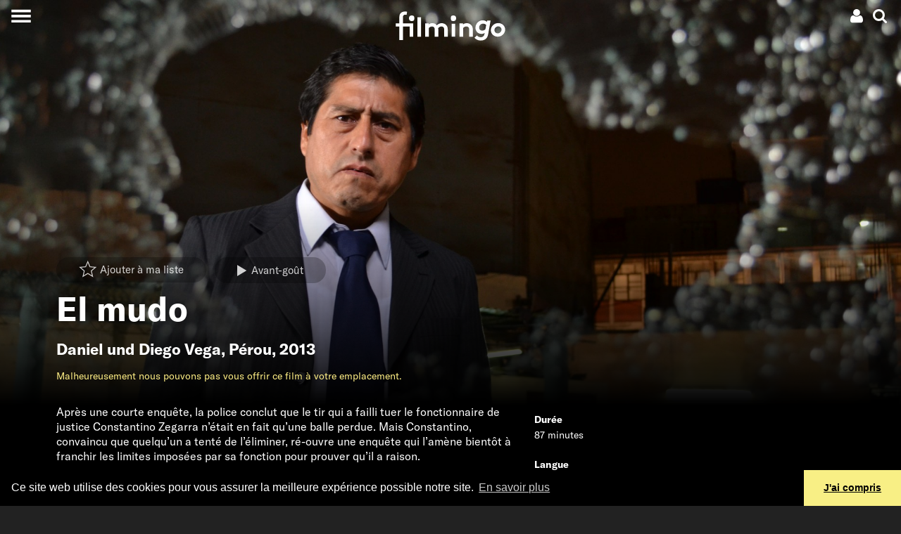

--- FILE ---
content_type: text/html; charset=UTF-8
request_url: https://www.filmingo.ch/fr/films/233-el-mudo
body_size: 17155
content:
<!doctype html> <!-- HTML5 -->
<html lang="fr" dir="ltr">
<head>
	<meta charset="utf-8">
	<meta http-equiv="content-type" content="text/html; charset=utf-8" />
	<meta name="viewport" content="width=device-width, initial-scale=1.0">
	<meta http-equiv="X-UA-Compatible" content="IE=edge">

	<title>El mudo - en streaming sur filmingo</title>
	<meta name="description" content="Après une courte enquête, la police conclut que le tir qui a failli tuer le fonctionnaire de justice Constantino Zegarra n’était en fait qu’une balle perdue. Mais Constantino, convaincu que quelqu’un a tenté de l’éliminer, ré-ouvre une enquête qui l’amène bientôt à franchir les limites imposées par sa fonction pour prouver qu’il a raison.
" />
	<meta http-equiv="content-language" content="fr" />
	<meta name="language" content="fr" />

	<link rel="icon" type="image/x-icon" href="/favicon.ico">
	<link rel="icon" type="image/png" href="https://assets.filmingo.ch/favicon/favicon_180x180.png">

	<meta http-equiv="Content-Style-Type" content="text/css">
			<link rel="stylesheet" href="https://assets.filmingo.ch/assets/main-DNEfs10v.css" type="text/css">
	
	<meta property="og:type" content="website">
	<meta property="og:url" content="https://www.filmingo.ch/fr/films/233-el-mudo">
	<meta property="og:title" content="El mudo">
	<meta property="og:image" content="https://images.filmingo.ch/images/films/233_1_1660716373_800_500.jpg">
	<meta property="og:description" content="Après une courte enquête, la police conclut que le tir qui a failli tuer le fonctionnaire de justice Constantino Zegarra n’était en fait qu’une balle perdue. Mais Constantino, convaincu que quelqu’un a tenté de l’éliminer, ré-ouvre une enquête qui l’amène bientôt à franchir les limites imposées par sa fonction pour prouver qu’il a raison.
">
	<meta property="og:site_name" content="filmingo">
	<meta property="og:locale" content="fr">
		<meta property="og:image:width" content="800">
	<meta property="og:image:height" content="500">

	<meta name="robots" content="follow,index">
	<meta http-equiv="Content-Script-Type" content="text/javascript">
	<meta name="apple-mobile-web-app-capable" content="yes">
	<meta name="HandheldFriendly" content="True">
	<meta name="apple-mobile-web-app-status-bar-style" content="black">

	
	<link rel="canonical" href="https://www.filmingo.ch/fr/films/233-el-mudo" />
	<link rel="alternate" hreflang="de" href="https://www.filmingo.ch/de/films/233-el-mudo" />
	<link rel="alternate" hreflang="fr" href="https://www.filmingo.ch/fr/films/233-el-mudo" />
	<link rel="alternate" hreflang="en" href="https://www.filmingo.ch/en/films/233-el-mudo" />

	<script src="//cdn.jwplayer.com/libraries/QataRmyG.js"></script>

	<!-- Google tag (gtag.js) -->
	<script async src="https://www.googletagmanager.com/gtag/js?id=G-K3REVBPGQ2"></script>
	<script>
	window.dataLayer = window.dataLayer || [];
	function gtag(){dataLayer.push(arguments);}
	gtag('js', new Date());

	gtag('config', 'G-K3REVBPGQ2');
	</script>

	<link rel="stylesheet" type="text/css" href="//cdnjs.cloudflare.com/ajax/libs/cookieconsent2/3.1.0/cookieconsent.min.css" />
	<script src="//cdnjs.cloudflare.com/ajax/libs/cookieconsent2/3.1.0/cookieconsent.min.js"></script>
	<script>
	window.addEventListener("load", function(){
	window.cookieconsent.initialise({
	  "palette": {
	    "popup": {
	      "background": "#000"
	    },
	    "button": {
	      "background": "#f8ef85"
	    }
	  },
	  "theme": "edgeless",
	  "content": {
	    "message": "Ce site web utilise des cookies pour vous assurer la meilleure expérience possible notre site.",
	    "dismiss": "J&#039;ai compris",
	    "link": "En savoir plus",
	    "href": "https://www.filmingo.ch/fr/privacy-policy"
	  }
	})});
	</script>

	<!-- Facebook Pixel Code -->
	<script>
	  !function(f,b,e,v,n,t,s)
	  {if(f.fbq)return;n=f.fbq=function(){n.callMethod?
	  n.callMethod.apply(n,arguments):n.queue.push(arguments)};
	  if(!f._fbq)f._fbq=n;n.push=n;n.loaded=!0;n.version='2.0';
	  n.queue=[];t=b.createElement(e);t.async=!0;
	  t.src=v;s=b.getElementsByTagName(e)[0];
	  s.parentNode.insertBefore(t,s)}(window, document,'script',
	  'https://connect.facebook.net/en_US/fbevents.js');
	  fbq('init', '377566462717209');
	  fbq('track', 'PageView');
	</script>
	<noscript><img height="1" width="1" style="display:none"
	  src="https://www.facebook.com/tr?id=377566462717209&ev=PageView&noscript=1"
	/></noscript>
	<!-- End Facebook Pixel Code -->

</head>
<body class="transparent-header">
<div class="app__wrapper">
	<div class="app__header_content_wrapper">
		<div class="header" >
    <!-- navbar with account menu, search icon-->
    <div class="header__navbar">
        <div></div>
        <div class="d-flex justify-content-end">
            <div class="dropdown">
    <!-- account icon and credit -->
    <div data-toggle="dropdown" aria-haspopup="true" aria-expanded="false" class="p-1 account-menu__toggle-button">
        <div class="d-flex" style="align-items:center;">
            
                                    <a class="ml-2 mr-1"><svg height="20px" width="20px" viewBox="0 0 20 20" version="1.1" xmlns="http://www.w3.org/2000/svg" xmlns:xlink="http://www.w3.org/1999/xlink">
    <path d="M5.51535652,8.26536905 C6.47170435,9.21080952 7.62573913,9.6837619 8.97761739,9.6837619 C10.3294957,9.6837619 11.4835304,9.21080952 12.4398783,8.26536905 C13.3962261,7.31946429 13.8744,6.17840476 13.8744,4.84188095 C13.8744,3.50535714 13.3962261,2.36429762 12.4398783,1.41854762 C11.4835304,0.472797619 10.3294957,6.61481452e-14 8.97761739,6.61481452e-14 C7.62573913,6.61481452e-14 6.47170435,0.472952381 5.51535652,1.41854762 C4.5590087,2.36414286 4.08067826,3.50520238 4.08067826,4.84188095 C4.08067826,6.17855952 4.5590087,7.31961905 5.51535652,8.26536905 L5.51535652,8.26536905 Z" fill="#ffffff" class="hover-fill-primary"></path>
    <path d="M17.7325043,13.4221905 C17.643287,12.9303571 17.5304348,12.4742738 17.3944174,12.0540952 C17.2584,11.6337619 17.0755826,11.2241071 16.8462783,10.8248214 C16.6166609,10.4256905 16.3530783,10.0850595 16.0553739,9.80339286 C15.7576696,9.52172619 15.3942261,9.2970119 14.9650435,9.12878571 C14.5357043,8.96071429 14.0616,8.87667857 13.5432,8.87667857 C13.4580522,8.87667857 13.2753913,8.96705952 12.9947478,9.14782143 C12.7141043,9.32842857 12.4040348,9.53039286 12.063913,9.75294048 C11.7237913,9.9754881 11.2692522,10.1772976 10.6993565,10.3580595 C10.1294609,10.5388214 9.55565217,10.6292024 8.97777391,10.6292024 C8.39973913,10.6292024 7.82577391,10.5388214 7.2561913,10.3580595 C6.68645217,10.1772976 6.23175652,9.9754881 5.89163478,9.75294048 C5.55151304,9.53039286 5.24128696,9.32842857 4.9608,9.14782143 C4.68015652,8.96705952 4.49749565,8.87667857 4.41234783,8.87667857 C3.8937913,8.87667857 3.41984348,8.96071429 2.99050435,9.12878571 C2.56116522,9.2970119 2.19772174,9.52172619 1.90017391,9.80339286 C1.60246957,10.0849048 1.33904348,10.4256905 1.10942609,10.8248214 C0.879965217,11.2241071 0.697147826,11.6336071 0.561130435,12.0540952 C0.425113043,12.4742738 0.312573913,12.9303571 0.2232,13.4221905 C0.133826087,13.9140238 0.0743478261,14.3719643 0.0446086957,14.796631 C0.0148695652,15.2211429 7.21664274e-14,15.6561786 7.21664274e-14,16.1017381 C7.21664274e-14,17.1103214 0.310226087,17.906881 0.930834783,18.4909524 C1.5516,19.0750238 2.37631304,19.3672143 3.40481739,19.3672143 L14.5504174,19.3672143 C15.5790783,19.3672143 16.4036348,19.0750238 17.0245565,18.4909524 C17.6451652,17.906881 17.9553913,17.1103214 17.9553913,16.1017381 C17.9553913,15.6561786 17.9403652,15.2212976 17.9110957,14.796631 C17.8810435,14.3719643 17.8215652,13.9140238 17.7325043,13.4221905 L17.7325043,13.4221905 Z" fill="#ffffff" class="hover-fill-primary"></path>
</svg>
</a>
                    </div>
    </div>
    
    <!-- account dropdown menu -->
    <div class="dropdown-menu dropdown-menu-right">
                    <button class="dropdown-item open-registration-modal">Créer un compte</button>
            <button class="dropdown-item open-login-modal">Login</button>
            </div>
</div>
            <a class="p-1 header__search-button"><svg height="20px" width="20px" viewBox="0 0 19 19" version="1.1" xmlns="http://www.w3.org/2000/svg" xmlns:xlink="http://www.w3.org/1999/xlink">
    <path d="M18.577597,16.5110939 L14.661191,12.5946301 C15.6050806,11.2321015 16.0772356,9.71330678 16.0772356,8.03866637 C16.0772356,6.95012908 15.8658941,5.90910231 15.443351,4.91572619 C15.0209482,3.92220993 14.4499896,3.06589954 13.7306154,2.34651472 C13.0112412,1.6271299 12.1550836,1.05616287 11.1617221,0.63375378 C10.1680804,0.211204544 9.12706896,0 8.03854774,0 C6.95002652,0 5.9090151,0.211204544 4.91565365,0.63375378 C3.92215205,1.05616287 3.06585429,1.6271299 2.34648009,2.34651472 C1.62710588,3.06589954 1.05614728,3.92235008 0.633744428,4.91572619 C0.211201427,5.90924246 0,6.95012908 0,8.03866637 C0,9.12720366 0.211201427,10.1679501 0.633744428,11.1616066 C1.05614728,12.1549827 1.62710588,13.0111529 2.34648009,13.7305377 C3.06585429,14.4500627 3.92229219,15.0208896 4.91565365,15.4434388 C5.90915525,15.8659881 6.95002652,16.0771926 8.03854774,16.0771926 C9.71344373,16.0771926 11.2320759,15.6050306 12.5945844,14.6611271 L16.5109904,18.5660987 C16.7849776,18.8553662 17.1272164,19 17.5385477,19 C17.9343226,19 18.277122,18.8553662 18.566105,18.5660987 C18.8553683,18.2769713 18.9999999,17.934307 18.9999999,17.5385262 C19.00014,17.1353175 18.8594325,16.7926532 18.577597,16.5110939 L18.577597,16.5110939 Z M11.6525167,11.6524083 C10.6514471,12.6534927 9.44688426,13.1539647 8.03854774,13.1539647 C6.63035136,13.1539647 5.42578848,12.6533525 4.42471894,11.6524083 C3.42364941,10.651324 2.92318471,9.44688353 2.92318471,8.03852622 C2.92318471,6.63030907 3.42378955,5.42558826 4.42471894,4.4246441 C5.42564833,3.42355978 6.63035136,2.9230877 8.03854774,2.9230877 C9.44674411,2.9230877 10.651307,3.42369993 11.6525167,4.4246441 C12.6535862,5.42558826 13.1541911,6.63030907 13.1541911,8.03852622 C13.1541911,9.44688353 12.6534461,10.651324 11.6525167,11.6524083 L11.6525167,11.6524083 Z" fill="#ffffff" class="hover-fill-primary"></path>
</svg>
</a>
        </div>
    </div>

    <!-- hamburger menu button -->
    <button class="collapsed header__main-menu-button" aria-label="Toggle navigation">
        <span class="header__main-menu-icon"></span>
    </button>

    <!-- search modal -->
    <div class="collapse bg-secondary header__search-wrapper">
        <button type="button" class="close header__search-close-button" data-dismiss="modal" aria-label="Close">
            <span aria-hidden="true">&times;</span>
        </button>
        <div class="container p-2">
            <div class="search">
    <h2 class="mt-3">Chercher</h2>
    <input class="form-control search__search-field" placeholder="" aria-label="Search" type="text" style=="width:100%;">
    <div class="container">
        <div class="row">
            <div class="col-12 col-md-6 search__results-left-col">
                <div class="collapse search__results-films-wrapper">
                    <h5>Films</h5>
                    <div class="container">
                        <div class="row mt-2 search__results-films"></div>
                    </div>
                </div>
            </div>
            <div class="col-12 col-md-6 search__results-right-col">
                <div class="collapse mb-5 search__results-lists-wrapper">
                    <h5>Listes de choix de films</h5>
                    <div class="row mt-2 search__results-lists"></div>
                </div>
            </div>
        </div>
    </div>
    <div class="collapse search__no-results">
        <div class="d-flex justify-content-center mt-3">
            Malheureusement, aucun résultat n&#039;a été trouvé
        </div>
    </div>
    <div class="d-flex justify-content-center mt-3">
        <button class="btn btn-primary collapse search__show-all-button">Tous les résultats</button>
    </div>
</div>
        </div>
    </div>

    <!-- main menu modal -->
    <div class="collapse bg-secondary header__main-menu-wrapper">
        <div class="main-menu__items">
    <a class="main-menu__item" href="/fr/">Films</a>
    <div>
            <a class="main-menu__sections" style="--section-color: #8B80F9" href="/fr/entertainment">Divertissement</a>
            <a class="main-menu__sections" style="--section-color: #A53860" href="/fr/arts">Arts &amp; culture</a>
            <a class="main-menu__sections" style="--section-color: #04A777" href="/fr/documentary">Cinéma documentaire</a>
            <a class="main-menu__sections" style="--section-color: #FF7A70" href="/fr/society">Société</a>
            <a class="main-menu__sections" style="--section-color: #155C8E" href="/fr/classics">Classiques</a>
            <a class="main-menu__sections" style="--section-color: #F2AF29" href="/fr/family">Famille</a>
            <a class="main-menu__sections" style="--section-color: #884844" href="/fr/artfilms">Septième art</a>
            <a class="main-menu__sections" style="--section-color: #ED743B" href="/fr/regions">Régions</a>
            <a class="main-menu__sections" style="--section-color: #B6BA47" href="/fr/directors-choice">Director&#039;s Choice</a>
        </div>
    <a class="main-menu__item" href="/fr/subscribe">Abonnements et prix</a>
    <a class="main-menu__item" href="/fr/gifts">Abonnement-cadeau</a>
    <a class="main-menu__item" href="/fr/help">Aide / FAQ</a>
    <a class="main-menu__item" href="/fr/contact">Contact</a>
</div>
<div class="main-menu__language">
    <div>
                                <a href="/de/films/233-el-mudo">de</a>
                    &nbsp;&nbsp;/&nbsp;&nbsp;            <a href="/fr/films/233-el-mudo">fr</a>
                    &nbsp;&nbsp;/&nbsp;&nbsp;            <a href="/en/films/233-el-mudo">en</a>
            </div>
</div>
<div class="main-menu__social-media">
    <div>
        	<a class="pl-3 pr-3" href="https://www.facebook.com/filmingoCH" target="_blank"><svg width="26px" height="22px" viewBox="0 0 26 22" version="1.1" xmlns="http://www.w3.org/2000/svg" xmlns:xlink="http://www.w3.org/1999/xlink">
    <path stroke="none" fill-rule="evenodd" class="hover-fill-primary" fill="#FFFFFF" d="M7.97967893,24 L2.65880919,24 L2.65880919,11.9984852 L0,11.9984852 L0,7.86316587 L2.65880919,7.86316587 L2.65880919,5.38045948 C2.65880919,2.00706892 4.15931721,0 8.42511685,0 L11.9756147,0 L11.9756147,4.13683413 L9.75655355,4.13683413 C8.09591546,4.13683413 7.98618167,4.71471851 7.98618167,5.79323403 L7.97886608,7.86316587 L12,7.86316587 L11.529364,11.9984852 L7.97886608,11.9984852 L7.97886608,24 L7.97967893,24 Z" id="Shape"></path>
</svg>
</a>
	<a class="pl-3 pr-3" href="https://www.instagram.com/filmingo_streaming" target="_blank"><svg width="26px" height="22px" viewBox="0 0 26 22" version="1.1" xmlns="http://www.w3.org/2000/svg" xmlns:xlink="http://www.w3.org/1999/xlink">
  <path
     d="m 12.973597,0.07821392 c -2.971246,0 -3.3441326,0.012992 -4.5111125,0.066098 -1.1647009,0.053335 -1.9597058,0.2377266 -2.655335,0.5082746 C 5.0875878,0.93202386 4.4772026,1.3058219 3.8690964,1.9141558 3.2605343,2.5222618 2.8867361,3.1326471 2.6063871,3.8519809 2.3351552,4.5478382 2.1505356,5.3430713 2.0981124,6.5073163 c -0.052191,1.16698 -0.065875,1.5400945 -0.065875,4.5113337 0,2.97124 0.013222,3.342987 0.066101,4.509967 0.053566,1.164701 0.2379553,1.959706 0.5082747,2.655335 0.2796652,0.719562 0.6534634,1.329947 1.2617976,1.938053 0.6078773,0.608562 1.2182626,0.983272 1.9373685,1.262709 0.6960859,0.270549 1.4913187,0.45494 2.6557917,0.508275 1.1669799,0.0531 1.5396391,0.0661 4.5106571,0.0661 2.971468,0 3.343215,-0.013 4.510195,-0.0661 1.164701,-0.05333 1.960617,-0.237726 2.656703,-0.508275 0.719334,-0.279437 1.328807,-0.654147 1.936685,-1.262709 0.608562,-0.608106 0.982361,-1.218491 1.262709,-1.937824 0.268952,-0.695858 0.453573,-1.491091 0.508275,-2.655336 0.05242,-1.16698 0.0661,-1.538955 0.0661,-4.510195 0,-2.9712392 -0.01367,-3.3441258 -0.0661,-4.5111058 C 23.792095,5.3428434 23.607474,4.5478382 23.338522,3.8522088 23.058173,3.1326471 22.684375,2.5222618 22.075813,1.9141558 21.467251,1.305594 20.85869,0.93179586 20.138445,0.65258692 19.440991,0.38203902 18.645531,0.19764702 17.48083,0.14431242 16.31385,0.09120572 15.942331,0.07821392 12.970179,0.07821392 Z M 11.992148,2.0497716 c 0.29129,-4.558e-4 0.616312,0 0.981449,0 2.921097,0 3.267316,0.010485 4.420848,0.062908 1.066693,0.048776 1.645625,0.2270142 2.031275,0.3767614 0.510554,0.1982954 0.874551,0.4353382 1.257239,0.8182535 0.382915,0.3829153 0.619958,0.7475966 0.818709,1.2581504 0.149748,0.3851945 0.328213,0.964126 0.376762,2.0308188 0.05242,1.1533044 0.06382,1.4997516 0.06382,4.4194793 0,2.919729 -0.0114,3.266176 -0.06382,4.419481 -0.04877,1.066692 -0.227014,1.645623 -0.376762,2.030818 -0.198296,0.510554 -0.435794,0.874096 -0.818709,1.256783 -0.382916,0.382916 -0.746457,0.619958 -1.257239,0.818254 -0.385194,0.150431 -0.964582,0.328213 -2.031275,0.376989 -1.153304,0.05243 -1.499751,0.06382 -4.420848,0.06382 -2.92133,0 -3.2675499,-0.0114 -4.4208538,-0.06382 C 7.4860506,19.869233 6.9071187,19.690998 6.5212407,19.54125 6.0106869,19.342955 5.6460057,19.105913 5.2630904,18.722997 4.8801751,18.340082 4.6431323,17.976312 4.4443809,17.465531 4.2946331,17.080336 4.1161678,16.501405 4.0676199,15.434712 4.015193,14.281407 4.0047114,13.93496 4.0047114,11.013407 c 0,-2.9215506 0.010482,-3.2661744 0.062909,-4.4194788 C 4.1163929,5.5272354 4.2946331,4.9483039 4.4443809,4.5626535 4.6426765,4.0520997 4.8801751,3.6874185 5.2630904,3.3045032 5.6460057,2.9215878 6.0106869,2.684545 6.5212407,2.4857938 6.9068908,2.3353628 7.4860506,2.1575807 8.5527432,2.1085766 9.5619987,2.0629916 9.9531195,2.0493156 11.992148,2.0470366 Z m 6.821363,1.8165685 c -0.724803,0 -1.312852,0.5873648 -1.312852,1.3123967 0,0.724804 0.588049,1.3128526 1.312852,1.3128526 0.724805,0 1.312853,-0.5880486 1.312853,-1.3128526 0,-0.724804 -0.588048,-1.3128525 -1.312853,-1.3128525 z m -5.839914,1.5339406 c -3.1027587,0 -5.6183764,2.5156169 -5.6183764,5.6183693 0,3.102754 2.5156177,5.617231 5.6183764,5.617231 3.102754,0 5.617459,-2.514477 5.617459,-5.617231 0,-3.1027524 -2.514933,-5.6183693 -5.617687,-5.6183693 z m 0,1.9715581 c 2.013952,0 3.646812,1.6326324 3.646812,3.6468112 0,2.013952 -1.63286,3.646812 -3.646812,3.646812 -2.01418,0 -3.6468178,-1.63286 -3.6468178,-3.646812 0,-2.0141788 1.6326378,-3.6468112 3.6468178,-3.6468112 z"
     id="path3823"
     style="fill:#ffffff;stroke-width:0.22792578"
     inkscape:connector-curvature="0" />
</svg>
</a>
    </div>
</div>
    </div>

    <!-- animated filmingo logo -->
    <a href="/fr" class="header__logo-wrapper">
        <div class="filmingo-logo">
    <div class="eye1"></div>
    <div class="eye2"></div>
    <svg viewbox="0 0 582.6 164.4" version="1.1" xmlns="http://www.w3.org/2000/svg" xmlns:xlink="http://www.w3.org/1999/xlink" style="position:absolute;top:0;left:0;">
        <path class="logo-text" d="m 61.2,22.599994 c -1.6,-0.4 -3.9,-0.7 -5.7,-0.7 -4.7,0 -8.3,1.3 -10.7,4.1 -1.6,2 -2.6,4.7 -2.6,11.2 v 31.4 h 54 v 70.699996 h -19 V 84.599994 h -35 v 72.199996 h -19 V 84.599994 H 5 v -16.1 h 18.2 v -32.1 c 0,-11.4 2.6,-18.2 7.6,-23.1 5,-4.8000001 12.4,-8.3000001 22,-8.3000001 3.8,0 7.3,0.3 11.2,1.3 z"/>
        <path class="logo-text" d="M 137,139.29999 H 118 V 35.699994 h 19 z"/>
        <path class="logo-text" d="M 158.9,139.29999 V 68.499994 h 18.2 v 5.7 c 5.5,-5 12.3,-7.1 19.1,-7.1 9.6,0 18.2,4.4 23.8,11.1 5.7,-6 14.6,-11.1 25.1,-11.1 9.8,0 19.1,4.4 24.8,11.4 4.5,5.5 7.2,12.8 7.2,23.299996 v 37.5 h -19 v -38.2 c 0,-6.399996 -1.3,-9.599996 -3.5,-12.099996 -2.9,-3.2 -7,-4.4 -10.7,-4.4 -8.2,0 -14.6,5.7 -17.1,9.3 0.3,2.3 0.6,5 0.6,7.899996 v 37.5 h -19 v -38.2 c 0,-6.399996 -1.3,-9.599996 -3.5,-12.099996 -2.9,-3.2 -7,-4.4 -10.7,-4.4 -8,0 -13.9,5.4 -16.5,8.8 v 45.999996 h -18.8 z"/>
        <path class="logo-text" d="M 315.7,138.69999 H 297.5 V 70.299994 h 18.2 z"/>
        <path class="logo-text" d="M 338.4,139.29999 V 68.499994 h 18.2 v 5.7 c 5.4,-4.4 12.1,-7.1 20,-7.1 9.8,0 18.7,4.4 24.5,11.4 4.7,5.5 7.3,12.7 7.3,24.799996 v 36 h -19 v -37.5 c 0,-6.999996 -1.6,-10.699996 -4.2,-13.299996 -2.5,-2.5 -6.3,-3.9 -10.7,-3.9 -8,0 -14.6,5.1 -17.2,8.8 v 45.999996 h -18.9 z"/>
        <path class="logo-text" d="m 501.4,53.599994 -11.8,66.999996 c -2,11.7 -4.2,18.7 -8.5,24.5 -7,9.5 -17.8,14.3 -31.7,14.3 -12.3,0 -25.4,-5.7 -32.5,-14.9 l 12.8,-12.3 c 3.5,4.4 10.1,9.6 19.8,9.6 13.1,0 18.1,-7.6 20.7,-20.9 l 0.3,-1.5 c -4.4,3.1 -10.1,4.8 -17.4,4.8 -16.8,0 -31.1,-13.1 -31.1,-32.699996 0,-13.3 7,-27.3 18.8,-34.3 5.4,-3.1 11.8,-5.3 19.1,-5.3 7.7,0 15.3,2.6 22.6,8 l 1.2,-6.6 h 17.7 z m -23.2,23 c -4.2,-4.4 -10.7,-6.9 -16.8,-6.9 -10.9,0 -20.3,8.9 -20.3,21 0,9.499996 6.1,16.199996 16.2,16.199996 6.3,0 12.3,-2.8 16.9,-7.699996 z"/>
        <path class="logo-text" d="m 538.6,138.99999 c -20.6,0 -36,-15.5 -36,-34.6 0,-20.899996 17.9,-37.699996 39,-37.699996 20.6,0 36,15.5 36,34.599996 0,20.9 -17.9,37.7 -39,37.7 z m 0,-17.6 c 10.8,0 20,-9.2 20,-20.1 0,-9.799996 -7.4,-17.099996 -17.1,-17.099996 -10.8,0 -20,9.2 -20,20.099996 0.1,9.8 7.5,17.1 17.1,17.1 z"/>
    </svg>
    </div>
    </a>
</div>
				
<div class="movie-details-page">

	        
<div class="cover-image aspect-regular-large aspect-regular-small">
    <div class="cover-image__cover gradient-bottom-large gradient-bottom-small" style="--image-large: url('https://images.filmingo.ch/images/films/233_1_1660716373_2000_850.jpg');--image-small: url('https://images.filmingo.ch/images/films/233_1_1660716373_1000_1000.jpg');">
        			<div class="container">
				<div class="row">
					<div class="col">
						<div class="p-3">
							<div class="collapse seen-added">
								marqué comme vu
							</div>
							<div class="collapse seen-removed">
								marqué comme non vu
							</div>
							<div class="collapse seen-error">
								La requête a échoué. Veuillez vous assurer que vous êtes connecté à Internet et réessayer. Si cela ne vous aide pas, nous serons heureux de vous aider par e-mail à l&#039;adresse support@filmingo.ch ou par téléphone au +41 (0)56 426 15 33							</div>
							<div class="collapse mylist-added">
								Ajouté à ma liste
							</div>
							<div class="collapse mylist-removed">
								Supprimé de la liste
							</div>
							<div class="collapse mylist-error">
								La requête a échoué. Veuillez vous assurer que vous êtes connecté à Internet et réessayer. Si cela ne vous aide pas, nous serons heureux de vous aider par e-mail à l&#039;adresse support@filmingo.ch ou par téléphone au +41 (0)56 426 15 33							</div>
							<div class="collapse mylist-notloggedin">
								Pour utiliser votre liste, prière de vous identifier ou, si vous n&#039;avez pas encore de compte, d&#039;en créer un.
							</div>
						</div>

						<div class="pb-2">
							<span class="mr-2"><a
    href="#"
    data-movie-id="233"
    class="mylist-star  btn btn-transparent"
>
    <span class="mylist-star__icon"><svg height="36px" width="36px" viewBox="0 0 1100 1100" version="1.1" xmlns="http://www.w3.org/2000/svg" xmlns:xlink="http://www.w3.org/1999/xlink">
     <path class="star-border"
          fill="none"
          d="M 499.62547,-118.28304 319.68535,306.32873 -141.15148,345.95332 208.3999,648.818 103.65045,1099.1934 499.62547,860.27591 895.6005,1099.1934 790.85104,648.818 1140.4024,345.95332 679.5656,306.46155 Z m 0,160.107391 136.47925,322.153379 349.53096,29.95468 -265.12503,229.71221 79.44836,341.5953 L 499.62547,784.02785 199.29193,965.23992 278.74029,623.64462 13.615266,393.93241 363.14622,363.87811 Z"
     />
     <path class="star-outer"
          fill="#ffffff"
          d="M 500,34.5 362.40039,359.19922 10,389.5 277.30078,621.09961 197.19922,965.5 500,782.80078 802.80078,965.5 722.69922,621.09961 990,389.5 637.59961,359.30078 Z m 0,122.43359 104.36523,246.34961 267.28516,22.90625 -202.74023,175.66016 60.7539,261.2168 L 500,724.49414 270.33594,863.06641 331.08984,601.84961 128.34961,426.18945 395.63477,403.20703 Z"
     />
     <path class="star-inner"
          fill="#ffffff"
          d="M 892.08566,419.91367 609.56535,395.70221 499.25095,135.30892 388.93655,395.62204 106.41624,419.91367 320.71158,605.5882 256.49513,881.69488 499.25095,735.22364 742.00677,881.69488 677.79032,605.5882 Z"
     />
</svg>
</span>
    <span class="mylist-star__buttontext">Ajouter à ma liste</span></a>
</span>
															<a href="#" class="btn btn-transparent mr-2 open-registration-modal">
									<span class="button-icon"><svg height="16px" width="16px" viewBox="0 0 1.8 1.8" version="1.1" xmlns="http://www.w3.org/2000/svg" xmlns:xlink="http://www.w3.org/1999/xlink">
<path
    fill="#ffffff"
    d="m 0,1.8 1.49615,-0.894899 -1.49183,-0.894899 z" />
</svg>
</span><span style="vertical-align:middle;">Avant-goût</span>
								</a>
																				</div>

						<h1 class="display-4">El mudo</h1>
						<h2>
													<a class="nounderline" href="/fr/directors/298-daniel-und-diego-vega">Daniel und Diego Vega</a>,
						<a class="nounderline" href="/fr/countries/55-perou">Pérou</a>, 2013						</h2>

						
						<div class="d-none d-md-flex flex-wrap mb-3">
														<div class="text-primary">
								    <p>Malheureusement nous pouvons pas vous offrir ce film à votre emplacement.</p>
							</div>
						</div>
					</div>
				</div>
			</div>
		    </div>
</div>

	<div class="bg-secondary pb-1">
		<div class="container">
			<div class="row d-block d-md-none mb-4">
								<div class="col text-primary">
					    <p>Malheureusement nous pouvons pas vous offrir ce film à votre emplacement.</p>
				</div>
			</div>

			<div class="row">
				<div class="col-sm-12 col-lg-8 col-xl-7 pb-5">
										<div class="bodytext">
						<div class="continue-reading">
    <div class="short-text">
        Après une courte enquête, la police conclut que le tir qui a failli tuer le fonctionnaire de justice Constantino Zegarra n’était en fait qu’une balle perdue. Mais Constantino, convaincu que quelqu’un a tenté de l’éliminer, ré-ouvre une enquête qui l’amène bientôt à franchir les limites imposées par sa fonction pour prouver qu’il a raison.<br />

            </div>
    <div class="collapse long-text">
        Après une courte enquête, la police conclut que le tir qui a failli tuer le fonctionnaire de justice Constantino Zegarra n’était en fait qu’une balle perdue. Mais Constantino, convaincu que quelqu’un a tenté de l’éliminer, ré-ouvre une enquête qui l’amène bientôt à franchir les limites imposées par sa fonction pour prouver qu’il a raison.<br />

    </div>
</div>
					</div>
				</div>
				<div class="col-sm-12 col-lg-4 col-xl-5 pb-5">
					<div class="list-group">
						<div class="list-group-item flex-column align-items-start bg-secondary">
							<div class="mb-1"><b>Durée</b></div>
							<div>87 minutes</div>
						</div>
						<div class="list-group-item flex-column align-items-start bg-secondary">
							<div class="mb-1"><b>Langue</b></div>
							<div>VO espagnol</div>
						</div>
						<div class="list-group-item flex-column align-items-start bg-secondary">
							<div class="mb-1"><b>Sous-titres</b></div>
							<div>
								français, anglais
							</div>
						</div>
						<div class="list-group-item flex-column align-items-start bg-secondary">
							<div class="mb-1"><b>Qualité</b></div>
							<div>720p</div>
						</div>
												<div class="list-group-item flex-column align-items-start bg-secondary">
							<div class="mb-1"><b>Disponibilité</b></div>
							<div>
																	Suisse, 																	Liechtenstein															</div>
						</div>
											</div>

				</div>
			</div>
		</div>
	</div>

	<div>

										
											<div class="mt-4 mb-5">
				<div class="content-row">
            <div class="content-row__title-container d-flex justify-content-between">
                            <a class="nounderline" href="/fr/countries/55-perou"><h2 class="content-row__title">Pérou</h2></a>
                <div class="d-none d-md-block"><a class="nounderline" href="/fr/countries/55-perou">Montrer tout</a></div>
                    </div>
            <div class="content-row__frame">
        <div class="content-row__frame-content">
                <div class="film-row__movie">
            <div class="movie-card " data-movieid="197" data-imagets="1660716267">
	<a href="/fr/films/197-paraiso" class="movie-card__overlay-wrapper">
		
		<div class="movie-card__overlay">
			<h5 class="movie-card__title">Paraiso (2009)</h5>
			<div class="row mb-2 pl-3 pr-3 movie-card__title2">
				<div class="col-6 text-truncate"><b>Hector Galvez</b></div>
				<div class="col-4 text-truncate"><b>Pérou</b></div>
				<div class="col-2 text-right"><b>89′</b></div>
			</div>
			<div class="pl-3 pr-3 pb-1 movie-card__description">
				Jardínes del Paraíso est un bidonville de la banlieue de Lima au Pérou. On y trouve une jeunesse dont l’horizon est fermé et qui se cherche malgré tout un avenir. Joaquín, Antuanet, Sara, Lalo et Mario, les héros du film, font partie de cette jeunesse. Paraíso nous raconte leur vie, leurs espoirs et leur réalité dans un langage d’une extrême beauté parce que simple, émouvant et universel. 

Héctor Gálvez, le réalisateur de Paraíso, dont c’est le premier film de fiction, avait été mandaté pour organiser un atelier vidéo dans cette banlieue. Sur place, il s’est trouvé face à une jeunesse qui ne cherche qu’à sortir de la misère sociale. Profondément touché par ces rencontres, il s’est inspiré de ses conversations et des histoires qui lui ont été racontées pour écrire son scénario. Il en a tiré une œuvre au réalisme saisissant où sa sympathie pour les personnages transpire à chaque scène et devient vite contagieuse. Nous suivons des jeunes dans leur quotidien, avec leurs copains, dans leurs familles, certains étudiant au collège, d’autres essayant de grappiller ici ou là quelques soles dans des petits boulots qui ne les mènent pas loin. Et même s’ils se livrent parfois à des petites rapines, on les sent honnêtes au fond d’eux-mêmes. Les mères, quant elles, sont hantées, la nuit, par les cauchemars de la guerre civile vécue dans leur village. Les maris et les pères sont étrangement absents. Il n’y a rien de misérabiliste, ni de paternalisme, dans ce témoignage au réalisme poignant, tout au contraire car il donne de la dignité non seulement aux habitants des Jardínes del Paraíso, mais aussi à toutes les jeunesses de banlieue du monde.
Martial Knaebel

			</div>
		</div>
	</a>
	<div class="movie-card__message collapse mylist-added bg-primary text-dark p-3">
		Ajouté à ma liste
	</div>
	<div class="movie-card__message collapse mylist-removed bg-primary text-dark p-3">
		Supprimé de la liste
	</div>
	<div class="movie-card__message collapse mylist-error bg-warning text-white p-3">
		La requête a échoué. Veuillez vous assurer que vous êtes connecté à Internet et réessayer. Si cela ne vous aide pas, nous serons heureux de vous aider par e-mail à l&#039;adresse support@filmingo.ch ou par téléphone au +41 (0)56 426 15 33	</div>
	<div class="movie-card__message collapse mylist-notloggedin bg-warning text-white p-3">
		Pour utiliser votre liste, prière de vous identifier ou, si vous n&#039;avez pas encore de compte, d&#039;en créer un.
	</div>
	
	<div class="movie-card__mylist-star-container">
		<a
    href="#"
    data-movie-id="197"
    class="mylist-star  "
>
    <span class="mylist-star__icon"><svg height="36px" width="36px" viewBox="0 0 1100 1100" version="1.1" xmlns="http://www.w3.org/2000/svg" xmlns:xlink="http://www.w3.org/1999/xlink">
     <path class="star-border"
          fill="none"
          d="M 499.62547,-118.28304 319.68535,306.32873 -141.15148,345.95332 208.3999,648.818 103.65045,1099.1934 499.62547,860.27591 895.6005,1099.1934 790.85104,648.818 1140.4024,345.95332 679.5656,306.46155 Z m 0,160.107391 136.47925,322.153379 349.53096,29.95468 -265.12503,229.71221 79.44836,341.5953 L 499.62547,784.02785 199.29193,965.23992 278.74029,623.64462 13.615266,393.93241 363.14622,363.87811 Z"
     />
     <path class="star-outer"
          fill="#ffffff"
          d="M 500,34.5 362.40039,359.19922 10,389.5 277.30078,621.09961 197.19922,965.5 500,782.80078 802.80078,965.5 722.69922,621.09961 990,389.5 637.59961,359.30078 Z m 0,122.43359 104.36523,246.34961 267.28516,22.90625 -202.74023,175.66016 60.7539,261.2168 L 500,724.49414 270.33594,863.06641 331.08984,601.84961 128.34961,426.18945 395.63477,403.20703 Z"
     />
     <path class="star-inner"
          fill="#ffffff"
          d="M 892.08566,419.91367 609.56535,395.70221 499.25095,135.30892 388.93655,395.62204 106.41624,419.91367 320.71158,605.5882 256.49513,881.69488 499.25095,735.22364 742.00677,881.69488 677.79032,605.5882 Z"
     />
</svg>
</span>
    </a>
	</div>
</div>
        </div>        </div>
        <img src="https://assets.filmingo.ch/components/content-row/arrow-left-circle.svg" class="content-row__arrow-left">
        <img src="https://assets.filmingo.ch/components/content-row/arrow-right-circle.svg" class="content-row__arrow-right">
    </div>
</div>
			</div>
			</div>

	<!-- Confirm rental modal -->
	<div class="modal fade" id="confirmRentalModal" tabindex="-1" role="dialog" aria-labelledby="confirmRentalLabel" aria-hidden="true">
	<div class="modal-dialog" role="document">
		<div class="modal-content">
		<div class="modal-header">
			<h5 class="modal-title" id="confirmRentalLabel">Confirmer location</h5>
			<button type="button" class="close" data-dismiss="modal" aria-label="Close">
			<span aria-hidden="true">&times;</span>
			</button>
		</div>
		<div class="modal-body">
			<div class="d-flex">
				<div class="current-film-credit current-film-credit__large">
</div>
				<div class="ml-3">
					<p class="bodytext"></p>
					<p>Louez ce film avec votre abonnement et regardez-le dans un délai de 5 jours tant de fois que vous aimeriez.</p>
				</div>
			</div>
		</div>
		<div class="modal-footer">
			<a href="#" class="btn btn-light" data-dismiss="modal">
				Retourner
			</a>
			<a href="#" data-movie-id="233" data-play-url="/fr/play/233-el-mudo" class="btn btn-primary rent-movie-button">Regarder le film</a>
		</div>
		</div>
	</div>
	</div>
</div>

	</div>
	<div class="app__footer_wrapper">
		<div class="footer bg-secondary p-3 pt-5 pb-5 mt-5 d-lg-none">
	<div class="container">
		<div class="row">
			<div class="col">

				
				<div class="mb-5 footer__quicklinks bodytext">
					<div><a href="/fr/subscribe">Abonnements et prix</a></div>
					<div><a href="/fr/gifts">Offrir un abonnement</a></div>
					<div><a href="/fr/redeem">Utiliser un abonnement-cadeau</a></div>
					<div><a href="/fr/help">Questions fréquentes (FAQ)</a></div>
					<div><a href="https://itunes.apple.com/ch/app/filmingo/id1326111490?l=fr" target="_blank">iOS App <img src="https://assets.filmingo.ch/shared/external-link.png"></a></div>
					<div><a href="https://play.google.com/store/apps/details?id=ch.filmingo.android&amp;hl=fr" target="_blank">Android App <img src="https://assets.filmingo.ch/shared/external-link.png"></a></div>
					<div><a href="/fr/contact">Contact</a></div>
					<div><a href="/fr/conditions">Conditions générales</a></div>
					<div><a href="/fr/privacy-policy">Déclaration de protection des données</a></div>
				</div>

				<div class="d-flex justify-content-around">
						<a class="pl-3 pr-3" href="https://www.facebook.com/filmingoCH" target="_blank"><svg width="26px" height="22px" viewBox="0 0 26 22" version="1.1" xmlns="http://www.w3.org/2000/svg" xmlns:xlink="http://www.w3.org/1999/xlink">
    <path stroke="none" fill-rule="evenodd" class="hover-fill-primary" fill="#FFFFFF" d="M7.97967893,24 L2.65880919,24 L2.65880919,11.9984852 L0,11.9984852 L0,7.86316587 L2.65880919,7.86316587 L2.65880919,5.38045948 C2.65880919,2.00706892 4.15931721,0 8.42511685,0 L11.9756147,0 L11.9756147,4.13683413 L9.75655355,4.13683413 C8.09591546,4.13683413 7.98618167,4.71471851 7.98618167,5.79323403 L7.97886608,7.86316587 L12,7.86316587 L11.529364,11.9984852 L7.97886608,11.9984852 L7.97886608,24 L7.97967893,24 Z" id="Shape"></path>
</svg>
</a>
	<a class="pl-3 pr-3" href="https://www.instagram.com/filmingo_streaming" target="_blank"><svg width="26px" height="22px" viewBox="0 0 26 22" version="1.1" xmlns="http://www.w3.org/2000/svg" xmlns:xlink="http://www.w3.org/1999/xlink">
  <path
     d="m 12.973597,0.07821392 c -2.971246,0 -3.3441326,0.012992 -4.5111125,0.066098 -1.1647009,0.053335 -1.9597058,0.2377266 -2.655335,0.5082746 C 5.0875878,0.93202386 4.4772026,1.3058219 3.8690964,1.9141558 3.2605343,2.5222618 2.8867361,3.1326471 2.6063871,3.8519809 2.3351552,4.5478382 2.1505356,5.3430713 2.0981124,6.5073163 c -0.052191,1.16698 -0.065875,1.5400945 -0.065875,4.5113337 0,2.97124 0.013222,3.342987 0.066101,4.509967 0.053566,1.164701 0.2379553,1.959706 0.5082747,2.655335 0.2796652,0.719562 0.6534634,1.329947 1.2617976,1.938053 0.6078773,0.608562 1.2182626,0.983272 1.9373685,1.262709 0.6960859,0.270549 1.4913187,0.45494 2.6557917,0.508275 1.1669799,0.0531 1.5396391,0.0661 4.5106571,0.0661 2.971468,0 3.343215,-0.013 4.510195,-0.0661 1.164701,-0.05333 1.960617,-0.237726 2.656703,-0.508275 0.719334,-0.279437 1.328807,-0.654147 1.936685,-1.262709 0.608562,-0.608106 0.982361,-1.218491 1.262709,-1.937824 0.268952,-0.695858 0.453573,-1.491091 0.508275,-2.655336 0.05242,-1.16698 0.0661,-1.538955 0.0661,-4.510195 0,-2.9712392 -0.01367,-3.3441258 -0.0661,-4.5111058 C 23.792095,5.3428434 23.607474,4.5478382 23.338522,3.8522088 23.058173,3.1326471 22.684375,2.5222618 22.075813,1.9141558 21.467251,1.305594 20.85869,0.93179586 20.138445,0.65258692 19.440991,0.38203902 18.645531,0.19764702 17.48083,0.14431242 16.31385,0.09120572 15.942331,0.07821392 12.970179,0.07821392 Z M 11.992148,2.0497716 c 0.29129,-4.558e-4 0.616312,0 0.981449,0 2.921097,0 3.267316,0.010485 4.420848,0.062908 1.066693,0.048776 1.645625,0.2270142 2.031275,0.3767614 0.510554,0.1982954 0.874551,0.4353382 1.257239,0.8182535 0.382915,0.3829153 0.619958,0.7475966 0.818709,1.2581504 0.149748,0.3851945 0.328213,0.964126 0.376762,2.0308188 0.05242,1.1533044 0.06382,1.4997516 0.06382,4.4194793 0,2.919729 -0.0114,3.266176 -0.06382,4.419481 -0.04877,1.066692 -0.227014,1.645623 -0.376762,2.030818 -0.198296,0.510554 -0.435794,0.874096 -0.818709,1.256783 -0.382916,0.382916 -0.746457,0.619958 -1.257239,0.818254 -0.385194,0.150431 -0.964582,0.328213 -2.031275,0.376989 -1.153304,0.05243 -1.499751,0.06382 -4.420848,0.06382 -2.92133,0 -3.2675499,-0.0114 -4.4208538,-0.06382 C 7.4860506,19.869233 6.9071187,19.690998 6.5212407,19.54125 6.0106869,19.342955 5.6460057,19.105913 5.2630904,18.722997 4.8801751,18.340082 4.6431323,17.976312 4.4443809,17.465531 4.2946331,17.080336 4.1161678,16.501405 4.0676199,15.434712 4.015193,14.281407 4.0047114,13.93496 4.0047114,11.013407 c 0,-2.9215506 0.010482,-3.2661744 0.062909,-4.4194788 C 4.1163929,5.5272354 4.2946331,4.9483039 4.4443809,4.5626535 4.6426765,4.0520997 4.8801751,3.6874185 5.2630904,3.3045032 5.6460057,2.9215878 6.0106869,2.684545 6.5212407,2.4857938 6.9068908,2.3353628 7.4860506,2.1575807 8.5527432,2.1085766 9.5619987,2.0629916 9.9531195,2.0493156 11.992148,2.0470366 Z m 6.821363,1.8165685 c -0.724803,0 -1.312852,0.5873648 -1.312852,1.3123967 0,0.724804 0.588049,1.3128526 1.312852,1.3128526 0.724805,0 1.312853,-0.5880486 1.312853,-1.3128526 0,-0.724804 -0.588048,-1.3128525 -1.312853,-1.3128525 z m -5.839914,1.5339406 c -3.1027587,0 -5.6183764,2.5156169 -5.6183764,5.6183693 0,3.102754 2.5156177,5.617231 5.6183764,5.617231 3.102754,0 5.617459,-2.514477 5.617459,-5.617231 0,-3.1027524 -2.514933,-5.6183693 -5.617687,-5.6183693 z m 0,1.9715581 c 2.013952,0 3.646812,1.6326324 3.646812,3.6468112 0,2.013952 -1.63286,3.646812 -3.646812,3.646812 -2.01418,0 -3.6468178,-1.63286 -3.6468178,-3.646812 0,-2.0141788 1.6326378,-3.6468112 3.6468178,-3.6468112 z"
     id="path3823"
     style="fill:#ffffff;stroke-width:0.22792578"
     inkscape:connector-curvature="0" />
</svg>
</a>
				</div>
			</div>
		</div>
	</div>
</div>

<div class="footer bg-secondary p-5 d-none d-lg-block">
	<div class="container">
		<div class="row">
			<div class="col-sm-12 col-lg-4">
				<img src="https://assets.filmingo.ch/shared/footer-logo.png" class="mb-3" />
				<p>Le pur plaisir du cinéma, où que vous soyez: filmingo propose une sélection de films d&#039;auteur en streaming par abonnement ou en location individuelle. Géré par la fondation suisse trigon-film.</p>

				<a href="https://itunes.apple.com/ch/app/filmingo/id1326111490?l=fr" target="_blank"><img src="https://assets.filmingo.ch/shared/AppStoreBadge_fr.png" style="height:45px;margin-right:5px;margin-bottom:5px;"></a>
				<a href="https://play.google.com/store/apps/details?id=ch.filmingo.android&amp;hl=fr" target="_blank"><img src="https://assets.filmingo.ch/shared/PlayStoreBadge_fr.png" style="height:45px;margin-right:5px;margin-bottom:5px;"></a>
				<a href="/fr/help#devices-bluetv"><img src="https://assets.filmingo.ch/shared/BlueTvBadge.png" style="height:45px;margin-right:5px;margin-bottom:5px;"></a>

				<h6 class="mt-4">Aide</h6>
				+41 (0)56 426 15 33<br>
				support@filmingo.ch<br>
				Lu-ve de 9h à 17h

				<div class="d-flex justify-content-between mt-4">
					<a href="/fr/conditions">Conditions générales</a>
					<a href="/fr/privacy-policy">Déclaration de protection des données</a>
					<a href="/fr/imprint">Mentions légales</a>
				</div>
			</div>
			<div class="col-sm-12 col-lg-4 d-none d-lg-block">
				<h6 class="ml-4">Accès direct à:</h6>
				<div class="footer__quicklinks ml-4">
					<div><a href="/fr/account">Mon compte</a></div>
					<div><a href="/fr/subscribe">Abonnements et prix</a></div>
					<div><a href="/fr/gifts">Offrir un abonnement</a></div>
					<div><a href="/fr/redeem">Utiliser un abonnement-cadeau</a></div>
					<div><a href="/fr/help">Questions fréquentes (FAQ)</a></div>
					<div><a href="/fr/contact">Contact</a></div>
				</div>
			</div>
			<div class="col-sm-12 col-lg-4">
				<h6>Se tenir informé·e</h6>

				
				<div class="d-flex justify-content-start">
						<a class="pl-3 pr-3" href="https://www.facebook.com/filmingoCH" target="_blank"><svg width="26px" height="22px" viewBox="0 0 26 22" version="1.1" xmlns="http://www.w3.org/2000/svg" xmlns:xlink="http://www.w3.org/1999/xlink">
    <path stroke="none" fill-rule="evenodd" class="hover-fill-primary" fill="#FFFFFF" d="M7.97967893,24 L2.65880919,24 L2.65880919,11.9984852 L0,11.9984852 L0,7.86316587 L2.65880919,7.86316587 L2.65880919,5.38045948 C2.65880919,2.00706892 4.15931721,0 8.42511685,0 L11.9756147,0 L11.9756147,4.13683413 L9.75655355,4.13683413 C8.09591546,4.13683413 7.98618167,4.71471851 7.98618167,5.79323403 L7.97886608,7.86316587 L12,7.86316587 L11.529364,11.9984852 L7.97886608,11.9984852 L7.97886608,24 L7.97967893,24 Z" id="Shape"></path>
</svg>
</a>
	<a class="pl-3 pr-3" href="https://www.instagram.com/filmingo_streaming" target="_blank"><svg width="26px" height="22px" viewBox="0 0 26 22" version="1.1" xmlns="http://www.w3.org/2000/svg" xmlns:xlink="http://www.w3.org/1999/xlink">
  <path
     d="m 12.973597,0.07821392 c -2.971246,0 -3.3441326,0.012992 -4.5111125,0.066098 -1.1647009,0.053335 -1.9597058,0.2377266 -2.655335,0.5082746 C 5.0875878,0.93202386 4.4772026,1.3058219 3.8690964,1.9141558 3.2605343,2.5222618 2.8867361,3.1326471 2.6063871,3.8519809 2.3351552,4.5478382 2.1505356,5.3430713 2.0981124,6.5073163 c -0.052191,1.16698 -0.065875,1.5400945 -0.065875,4.5113337 0,2.97124 0.013222,3.342987 0.066101,4.509967 0.053566,1.164701 0.2379553,1.959706 0.5082747,2.655335 0.2796652,0.719562 0.6534634,1.329947 1.2617976,1.938053 0.6078773,0.608562 1.2182626,0.983272 1.9373685,1.262709 0.6960859,0.270549 1.4913187,0.45494 2.6557917,0.508275 1.1669799,0.0531 1.5396391,0.0661 4.5106571,0.0661 2.971468,0 3.343215,-0.013 4.510195,-0.0661 1.164701,-0.05333 1.960617,-0.237726 2.656703,-0.508275 0.719334,-0.279437 1.328807,-0.654147 1.936685,-1.262709 0.608562,-0.608106 0.982361,-1.218491 1.262709,-1.937824 0.268952,-0.695858 0.453573,-1.491091 0.508275,-2.655336 0.05242,-1.16698 0.0661,-1.538955 0.0661,-4.510195 0,-2.9712392 -0.01367,-3.3441258 -0.0661,-4.5111058 C 23.792095,5.3428434 23.607474,4.5478382 23.338522,3.8522088 23.058173,3.1326471 22.684375,2.5222618 22.075813,1.9141558 21.467251,1.305594 20.85869,0.93179586 20.138445,0.65258692 19.440991,0.38203902 18.645531,0.19764702 17.48083,0.14431242 16.31385,0.09120572 15.942331,0.07821392 12.970179,0.07821392 Z M 11.992148,2.0497716 c 0.29129,-4.558e-4 0.616312,0 0.981449,0 2.921097,0 3.267316,0.010485 4.420848,0.062908 1.066693,0.048776 1.645625,0.2270142 2.031275,0.3767614 0.510554,0.1982954 0.874551,0.4353382 1.257239,0.8182535 0.382915,0.3829153 0.619958,0.7475966 0.818709,1.2581504 0.149748,0.3851945 0.328213,0.964126 0.376762,2.0308188 0.05242,1.1533044 0.06382,1.4997516 0.06382,4.4194793 0,2.919729 -0.0114,3.266176 -0.06382,4.419481 -0.04877,1.066692 -0.227014,1.645623 -0.376762,2.030818 -0.198296,0.510554 -0.435794,0.874096 -0.818709,1.256783 -0.382916,0.382916 -0.746457,0.619958 -1.257239,0.818254 -0.385194,0.150431 -0.964582,0.328213 -2.031275,0.376989 -1.153304,0.05243 -1.499751,0.06382 -4.420848,0.06382 -2.92133,0 -3.2675499,-0.0114 -4.4208538,-0.06382 C 7.4860506,19.869233 6.9071187,19.690998 6.5212407,19.54125 6.0106869,19.342955 5.6460057,19.105913 5.2630904,18.722997 4.8801751,18.340082 4.6431323,17.976312 4.4443809,17.465531 4.2946331,17.080336 4.1161678,16.501405 4.0676199,15.434712 4.015193,14.281407 4.0047114,13.93496 4.0047114,11.013407 c 0,-2.9215506 0.010482,-3.2661744 0.062909,-4.4194788 C 4.1163929,5.5272354 4.2946331,4.9483039 4.4443809,4.5626535 4.6426765,4.0520997 4.8801751,3.6874185 5.2630904,3.3045032 5.6460057,2.9215878 6.0106869,2.684545 6.5212407,2.4857938 6.9068908,2.3353628 7.4860506,2.1575807 8.5527432,2.1085766 9.5619987,2.0629916 9.9531195,2.0493156 11.992148,2.0470366 Z m 6.821363,1.8165685 c -0.724803,0 -1.312852,0.5873648 -1.312852,1.3123967 0,0.724804 0.588049,1.3128526 1.312852,1.3128526 0.724805,0 1.312853,-0.5880486 1.312853,-1.3128526 0,-0.724804 -0.588048,-1.3128525 -1.312853,-1.3128525 z m -5.839914,1.5339406 c -3.1027587,0 -5.6183764,2.5156169 -5.6183764,5.6183693 0,3.102754 2.5156177,5.617231 5.6183764,5.617231 3.102754,0 5.617459,-2.514477 5.617459,-5.617231 0,-3.1027524 -2.514933,-5.6183693 -5.617687,-5.6183693 z m 0,1.9715581 c 2.013952,0 3.646812,1.6326324 3.646812,3.6468112 0,2.013952 -1.63286,3.646812 -3.646812,3.646812 -2.01418,0 -3.6468178,-1.63286 -3.6468178,-3.646812 0,-2.0141788 1.6326378,-3.6468112 3.6468178,-3.6468112 z"
     id="path3823"
     style="fill:#ffffff;stroke-width:0.22792578"
     inkscape:connector-curvature="0" />
</svg>
</a>
				</div>
			</div>
		</div>
	</div>
</div>
	</div>
</div>
	<div class="modal fade" tabindex="-1" role="dialog" aria-labelledby="login-modal" id="login-modal" aria-hidden="true">
	<div class="modal-dialog bg-dark">
		<div id="login-modal-content">
			<!-- LOGIN FORM -->
<div class="modal-content" id="login_box">
	<div class="modal-header">
		<h2 class="modal-title">Se connecter ou créer un compte.</h2>
		<button type="button" class="close" data-dismiss="modal" aria-label="Close">
			<span aria-hidden="true">&times;</span>
		</button>
	</div>
	<div class="modal-body">
		<div id="error_login_invalid" style="display:none;margin-bottom:10px;color:#d30;">
			
			Vous avez entré une adresse e-mail inconnue ou un mot de passe erroné.
			
		</div>
		<div id="error_login_blocked" style="display:none;margin-bottom:10px;margin-top:10px;color:#f00;font-weight:500;">
			Veuillez patienter quelques minutes jusqu&#039;à la prochaine tentative.
		</div>

		<form>
			<div class="form-group">
				<label for="username">E-Mail</label>
				<input class="form-control" id="username" name="username" type="email" required>
			</div>
			<div class="form-group">
				<label for="password">Mot de passe</label>
				<input class="form-control" id="password" name="pw" type="password" required>
			</div>
		</form>

		<a href="#" class="button_show_resetpw">Oublié mot de passe</a>
	</div>
	<div class="modal-footer">
		<button type="button" class="btn mr-2 btn-secondary button_show_register">Créer un compte</button>
		<button type="button" class="btn btn-primary" id="login_button">Login</button>
	</div>
</div>
<!-- LOGIN FORM -->
<div class="modal-content" id="registration_box">
	<div class="modal-header">
		<div>
			<h2 class="modal-title">Se connecter ou créer un compte.</h2>
		</div>
		<button type="button" class="close" data-dismiss="modal" aria-label="Close">
			<span aria-hidden="true">&times;</span>
		</button>
	</div>
	<div class="modal-body">
		<form id="registration_form">
			<div class="form-row">
				<div class="col-sm-6 form-group">
					<label for='First_Name'>Prénom</label>
					<input class="form-control" id="First_Name" name="First_Name" type="text" required>
				</div>
				<div class="col-sm-6 form-group">
					<label for='Last_Name'>Nom</label>
					<input class="form-control" id="Last_Name" name="Last_Name" type="text" required>
				</div>
			</div>

			<!--
			<div class="form-group">
				<label for='Street'>Rue</label>
				<input class="form-control" id="Street" name="Street" type="text" required>
			</div>

			<div class="form-row">
				<div class="col-3 form-group">
					<label for='Postal_Code'>Code</label>
					<input class="form-control" id="Postal_Code" name="Postal_Code" type="text" required>
				</div>
				<div class="col-9 form-group">
					<label for='City'>Localité</label>
					<input class="form-control" id="City" name="City" type="text" required>
				</div>
			</div>

			<div class="form-group">
				<select name="Country_id" id="country_select" class="custom-select form-control">
					<option value="">Sélectionner un pays</option>
<option value="48">Suisse</option><option value="76">France</option><option value="75">Canada</option><option value="59">Belgique</option><option value="32">Afghanistan</option><option value="54">Afrique du Sud</option><option value="82">Albanie</option><option value="5">Algérie</option><option value="77">Allemagne</option><option value="84">Andorre</option><option value="85">Angola</option><option value="86">Anguilla</option><option value="87">Antarctique</option><option value="88">Antigua-et-Barbuda</option><option value="216">Arabie Saoudite</option><option value="11">Argentine</option><option value="39">Arménie</option><option value="89">Aruba</option><option value="64">Australie</option><option value="52">Autriche</option><option value="91">Azerbaïdjan</option><option value="92">Bahamas</option><option value="93">Bahreïn</option><option value="57">Bangladesh</option><option value="94">Barbade</option><option value="72">Belarus</option><option value="59">Belgique</option><option value="95">Belize</option><option value="96">Bénin</option><option value="97">Bermudes</option><option value="98">Bhoutan</option><option value="23">Bolivie</option><option value="53">Bosnie et Herzegovina</option><option value="99">Botswana</option><option value="7">Brésil</option><option value="101">Brunéi Darussalam</option><option value="102">Bulgarie</option><option value="12">Burkina Faso</option><option value="103">Burundi</option><option value="105">Caïmanes, Îles</option><option value="20">Cambodge</option><option value="9">Cameroun</option><option value="75">Canada</option><option value="104">Cap-Vert</option><option value="106">Centrafricaine, République</option><option value="17">Chili</option><option value="42">Chine</option><option value="113">Chypre</option><option value="6">Colombie</option><option value="109">Comores</option><option value="30">Congo</option><option value="115">Congo, La République Démocratique du</option><option value="67">Corée du Nord</option><option value="16">Corée du Sud</option><option value="111">Costa Rica</option><option value="151">Côte D'ivoire</option><option value="112">Croatie</option><option value="8">Cuba</option><option value="116">Danemark</option><option value="117">Djibouti</option><option value="119">Dominicaine, République</option><option value="118">Dominique</option><option value="18">Egypte</option><option value="121">El Salvador</option><option value="244">Émirats Arabes Unis</option><option value="68">Équateur</option><option value="123">Érythrée</option><option value="80">Espagne</option><option value="124">Estonie</option><option value="177">États Fédérés de Micronésie</option><option value="74">États-Unis</option><option value="73">Ethiopie</option><option value="125">Falkland, Îles (Malvinas)</option><option value="127">Fidji</option><option value="128">Finlande</option><option value="76">France</option><option value="36">Gabon</option><option value="131">Gambie</option><option value="132">Géorgie</option><option value="224">Géorgie du Sud et les Îles Sandwich du Sud</option><option value="69">Ghana</option><option value="133">Gibraltar</option><option value="135">Grèce</option><option value="137">Grenade</option><option value="136">Groenland</option><option value="138">Guadeloupe</option><option value="139">Guam</option><option value="140">Guatemala</option><option value="141">Guernesey</option><option value="122">Guinée Équatoriale</option><option value="41">Guinée-Bissau</option><option value="142">Guinéee</option><option value="143">Guyana</option><option value="43">Guyane française</option><option value="25">Haïti</option><option value="145">Honduras</option><option value="29">Hong Kong</option><option value="146">Hongrie</option><option value="107">Île Christmas</option><option value="207">Ile de la Réunion</option><option value="150">Île de Man</option><option value="144">Île Heard et Îles Mcdonald</option><option value="175">Île Maurice</option><option value="108">Îles Cocos (Keeling)</option><option value="110">Îles Cook</option><option value="126">Îles Féroé</option><option value="193">Îles Mariannes du Nord</option><option value="173">Îles Marshall</option><option value="241">Îles Mineures Éloignées des États-Unis</option><option value="247">Îles Vierges Britanniques</option><option value="248">Îles Vierges des États-Unis</option><option value="13">Inde</option><option value="63">Indonesie</option><option value="21">Iran</option><option value="148">Iraq</option><option value="149">Irlande</option><option value="147">Islande</option><option value="10">Israël</option><option value="61">Italie</option><option value="152">Jamaïque</option><option value="1">Japon</option><option value="153">Jersey</option><option value="154">Jordanie</option><option value="34">Kazakhstan</option><option value="155">Kenya</option><option value="33">Kirghizistan</option><option value="156">Kiribati</option><option value="255">Kosovo</option><option value="157">Koweït</option><option value="158">Lao, République Démocratique Populaire</option><option value="159">Lesotho</option><option value="162">Lettonie</option><option value="31">Liban</option><option value="160">Libéria</option><option value="161">Libye</option><option value="163">Liechtenstein</option><option value="164">Lituanie</option><option value="165">Luxembourg</option><option value="166">Macao</option><option value="167">Macédoine du Nord</option><option value="168">Madagascar</option><option value="170">Malaisie</option><option value="169">Malawi</option><option value="171">Maldives</option><option value="14">Mali</option><option value="172">Malte</option><option value="38">Maroc</option><option value="174">Martinique</option><option value="50">Mauritanie</option><option value="176">Mayotte</option><option value="15">Mexique</option><option value="178">Moldova, République de</option><option value="179">Monaco</option><option value="70">Mongolie</option><option value="180">Monténégro</option><option value="181">Montserrat</option><option value="182">Mozambique</option><option value="183">Myanmar, Birmanie</option><option value="184">Namibie</option><option value="185">Nauru</option><option value="47">Nepal</option><option value="189">Nicaragua</option><option value="71">Niger</option><option value="190">Nigéria</option><option value="191">Nioué</option><option value="192">Norfolk, Île</option><option value="194">Norvège</option><option value="187">Nouvelle-Calédonie</option><option value="188">Nouvelle-Zélande</option><option value="195">Oman</option><option value="242">Ouganda</option><option value="35">Ouzbékistan</option><option value="196">Pakistan</option><option value="197">Palaos</option><option value="40">Palestine</option><option value="199">Panama</option><option value="200">Papouasie-Nouvelle-Guinée</option><option value="201">Paraguay</option><option value="78">Pays-Bas</option><option value="55">Pérou</option><option value="202">Philippines</option><option value="203">Pitcairn</option><option value="204">Pologne</option><option value="129">Polynésie Française</option><option value="205">Porto Rico</option><option value="79">Portugal</option><option value="206">Qatar</option><option value="114">République Tchèque</option><option value="65">Roumanie</option><option value="81">Royaume-Uni</option><option value="46">Russie</option><option value="208">Rwanda</option><option value="250">Sahara Occidental</option><option value="254">Saint Barthélemy</option><option value="210">Saint-Kitts-et-Nevis</option><option value="214">Saint-Marin</option><option value="226">Saint-Pierre-et-Miquelon</option><option value="212">Saint-Vincent-et-les Grenadines</option><option value="209">Sainte-Hélène</option><option value="211">Sainte-Lucie</option><option value="222">Salomon, Îles</option><option value="213">Samoa</option><option value="83">Samoa Américaines</option><option value="215">Sao Tomé-et-Principe</option><option value="2">Sénégal</option><option value="217">Serbie</option><option value="218">Seychelles</option><option value="219">Sierra Leone</option><option value="58">Singapur</option><option value="220">Slovaquie</option><option value="221">Slovénie</option><option value="223">Somalie</option><option value="227">Soudan</option><option value="256">Soudan du Sud</option><option value="225">Sri Lanka</option><option value="231">Suède</option><option value="48">Suisse</option><option value="228">Suriname</option><option value="229">Svalbard et Île Jan Mayen</option><option value="230">Swaziland</option><option value="26">Syrie</option><option value="28">Tadjikistan</option><option value="3">Taiwan</option><option value="232">Tanzanie, République-Unie de</option><option value="62">Tchad</option><option value="130">Terres Australes Françaises</option><option value="100">Territoire Britannique de l' Océan Indien</option><option value="66">Thailand</option><option value="120">Timor Oriental</option><option value="234">Togo</option><option value="235">Tokelau</option><option value="236">Tonga</option><option value="237">Trinité-et-Tobago</option><option value="19">Tunisie</option><option value="238">Turkménistan</option><option value="239">Turks et Caïques, Îles</option><option value="24">Turquie</option><option value="240">Tuvalu</option><option value="243">Ukraine</option><option value="56">Uruguay</option><option value="245">Vanuatu</option><option value="246">Vatican</option><option value="37">Venezuela</option><option value="22">Vietnam</option><option value="249">Wallis et Futuna</option><option value="251">Yémen</option><option value="253">Zambie</option><option value="51">Zimbabwe</option>
				</select>
			</div>
			-->

			<div class="form-group">
				<label for='Email'>E-Mail</label>
				<input class="form-control" id="Email" name="Email" type="email" required>
			</div>

			<div class="form-group">

				<label for='customerreference'>Comment avez-vous découvert filmingo? (facultatif)</label>
				<select name="reference" id="customerreference" class="custom-select form-control">
					<option></option>
					<option value="searchengine">Moteur de recherche</option>
					<option value="advertisement">Publicité</option>
					<option value="friends">Recommandation d&#039;amis</option>
					<option value="socialmedia">Social Media</option>
					<option value="cinema">Cinéma</option>
					<option value="filmcoopi">Filmcoopi</option>
					<option value="trigonfilm">trigon-film</option>
					<option value="sisterdistribution">Sister Distribution</option>
					<option value="justwatch">JustWatch</option>
					<option value="werstreamtes">WerStreamt.es</option>

					<option value="other">Autre:</option>
				</select>
				<input type="text" name="reference_text" placeholder="" id="reference_text" class="collapse form-control mt-2">
			</div>

			<div class="form-group custom-control custom-checkbox">
				<input type="checkbox" class="custom-control-input" id="acceptconditions_register" name="acceptconditions" value="yes">
				<label class="custom-control-label" for="acceptconditions_register">J&#039;ai pris connaissance des <a href="/fr/conditions" target="_blank">conditions</a>  et de la  <a href="/fr/privacy-policy" target="_blank">déclaration de protection des données</a>  et je les accepte.</label>
			</div>

					</form>

		<div id="acceptconditions_error" style="display:none;padding:5px 0;color:#f00;font-weight:500;">
			Veuillez confirmer que vous acceptez les conditions et la déclaration de protection des données!
		</div>

		<div id="missing_fields_error" style="display:none;padding:5px 0;color:#f00;font-weight:500;">
			Vous n&#039;avez pas rempli l&#039;une des rubriques obligatoires.
		</div>

		<div id="email_already_used_error" style="display:none;padding:5px 0;color:#f00;font-weight:500;">
			
			Votre adresse e-mail figure déjà dans notre système. Si vous avez oublié votre mot de passe, <a class="button_show_resetpw"><u>cliquez ici</u></a>.
			
		</div>

		<div id="invalid_email_error" style="display:none;padding:5px 0;color:#f00;font-weight:500;">
			
			Votre adresse e-mail n&#039;est pas valable!
			
		</div>

		<div id="error_registration_blocked" style="display:none;margin-bottom:10px;margin-top:10px;color:#f00;font-weight:500;">
			Veuillez patienter quelques minutes jusqu&#039;à la prochaine tentative.
		</div>

	</div>
	<div class="modal-footer">
		<button type="button" class="btn mr-2 btn-secondary button_show_login">Login</button>
		<button type="button" class="btn btn-primary" id="registration_button">Créer un compte</button>
	</div>
</div>

<div class="modal-content" id="registration_success_box">
	<div class="modal-header">
		<h5 class="modal-title">Créer un compte</h5>
		<button type="button" class="close" data-dismiss="modal" aria-label="Close">
			<span aria-hidden="true">&times;</span>
		</button>
	</div>
	<div class="modal-body">
		<p class="bodytext">Votre inscription nous est bien parvenue, vous allez recevoir dans quelques instants un e-mail contenant un lien pour l&#039;activation.</p>

		<p>Si vous ne recevez pas le lien d&#039;activation dans les dix minutes, veuillez d&#039;abord vérifier que le courriel n&#039;est pas arrivé par erreur dans le dossier spam. Sinon, veuillez nous envoyer un e-mail à support@filmingo.ch.</p>
	</div>
	<div class="modal-footer">
		<button type="button" class="btn mr-auto btn-link button_show_login">Login</button>
	</div>
</div>
<!-- FORGOTTEN PASSWORD FORM -->
<div class="modal-content" id="resetpw_box">
	<div class="modal-header">
		<h2 class="modal-title">Nouveau mot de passe</h2>
		<button type="button" class="close" data-dismiss="modal" aria-label="Close">
			<span aria-hidden="true">&times;</span>
		</button>
	</div>
	<div class="modal-body">
		<p class="bodytext">Veuillez entrer votre adresse e-mail.</p>

		<form>
			<div class="form-group">
				<label for="password_forgotten_email">E-Mail</label>
				<input class="form-control" id="password_forgotten_email" name="password_forgotten_email" type="email" required>
			</div>
		</form>

		<div id="reset_pw_request_invalid_email" style="display:none;padding:5px 0;color:#f00;font-weight:500;">
			L&#039;adresse e-mail n&#039;est pas correct.
		</div>
		<div id="error_pw_request_blocked" style="display:none;margin-bottom:10px;margin-top:10px;color:#f00;font-weight:500;">
			Veuillez patienter quelques minutes jusqu&#039;à la prochaine tentative.
		</div>

	</div>
	<div class="modal-footer">
		<button type="button" class="btn mr-2 btn-secondary button_show_login">Login</button>
		<button type="button" class="btn btn-primary" id="request_pw_reset_button">Envoi</button>
	</div>
</div>

<div class="modal-content" id="resetpw_box_success">
	<div class="modal-header">
		<h5 class="modal-title">Nouveau mot de passe</h5>
		<button type="button" class="close" data-dismiss="modal" aria-label="Close">
			<span aria-hidden="true">&times;</span>
		</button>
	</div>
	<div class="modal-body">
		Si un compte filmingo est associé à <span id="resetpw_success_email"></span>, vous recevrez un courriel contenant un lien pour définir un nouveau mot de passe. Veuillez vérifier votre courrier indésirable (spams) si vous ne trouvez pas l'e-mail dans votre boîte de réception.
	</div>
	<div class="modal-footer">
		<button type="button" class="mr-auto btn btn-link" data-dismiss="modal" aria-label="Close">Fermer</button>
	</div>
</div>
<input type="hidden" id="login_return_page" value="default" />
		</div>

		<div class="modal-content" id="login-modal-system-error" style="display:none;">
			<div class="modal-header">
				<h5 class="modal-title">Erreur</h5>
			</div>
			<div class="modal-body">
				<p>Un problème de serveur s&#039;est produit. Veuillez réessayer un peu plus tard ou contactez-nous par courriel à support@filmingo.ch ou par téléphone au +41 (0)56 426 15 33</p>
			</div>
			<div class="modal-footer">
				<button type="button" class="btn btn-link mr-auto button_show_login">Retourner</button>
			</div>
		</div>
		
		<div class="modal-content" id="login-modal-ajax-error" style="display:none;">
			<div class="modal-header">
				<h5 class="modal-title">Erreur</h5>
			</div>
			<div class="modal-body">
				<p>La requête a échoué. Veuillez vous assurer que vous êtes connecté à Internet et réessayer. Si cela ne vous aide pas, nous serons heureux de vous aider par e-mail à l&#039;adresse support@filmingo.ch ou par téléphone au +41 (0)56 426 15 33</p>
			</div>
			<div class="modal-footer">
				<button type="button" class="btn btn-link mr-auto button_show_login">Retourner</button>
			</div>
		</div>

		<div class="modal-content" id="login-modal-cookie-error" style="display:none;">
			<div class="modal-header">
				<h5 class="modal-title">Erreur</h5>
			</div>
			<div class="modal-body">
				<p>Malheureusement, votre navigateur n&#039;autorise pas les cookies. Veuillez modifier vos paramètres de cookies ou utiliser un autre navigateur.</p>
			</div>
			<div class="modal-footer">
				<button type="button" class="btn btn-link mr-auto button_show_login">Retourner</button>
			</div>
		</div>
	</div>
</div>

<div class="loading-modal"><div class="loader"><img src="https://assets.filmingo.ch/shared/static-loader.png" /></div></div>

<script type="module" src="https://assets.filmingo.ch/assets/main-2OUF-9Hz.js"></script>
<div
    id="path-data-element"
	data-app-url="https://www.filmingo.ch"
	data-static-url="https://assets.filmingo.ch"
    data-images-url="https://images.filmingo.ch/images"
>
</body>
</html>
